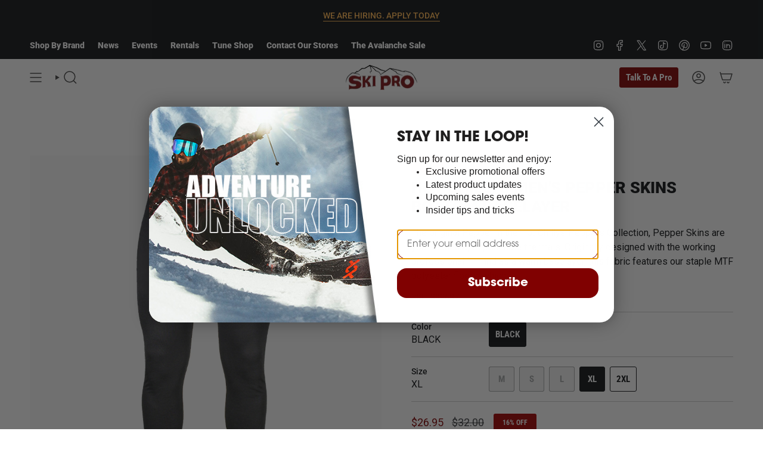

--- FILE ---
content_type: text/html; charset=utf-8
request_url: https://skipro.com/variants/40620916768945/?section_id=api-pickup-availability
body_size: 840
content:
<div id="shopify-section-api-pickup-availability" class="shopify-section">
<pickup-availability-preview class="pickup__preview"><div class="pickup__info"><p class="pickup__info__text">
          Pickup currently unavailable at <strong>Mesa Store</strong>
        </p><button
            id="ShowPickupAvailabilityDrawer"
            class="pickup__button text-link small"
            aria-haspopup="dialog"
            data-popup-open
          >
            Check availability at other stores
          </button></div>
  </pickup-availability-preview>

  <pickup-availability-drawer>
    <popup-component>
      <dialog
        class="drawer"
        aria-modal="true"
        aria-labelledby="PickupAvailabilityHeading"
        data-pickup-drawer
        data-scroll-lock-required
      >
        <form method="dialog">
          <button class="visually-hidden" aria-label="Close"></button>
        </form>

        <div class="drawer__inner" data-scroll-lock-scrollable>
          <div class="drawer__head">
            <h3 class="drawer__heading" id="PickupAvailabilityHeading">Pickup options</h3>

            <button
              type="button"
              class="drawer__close"
              data-popup-close
              aria-label="Close"
            ><svg aria-hidden="true" focusable="false" role="presentation" class="icon icon-cancel" viewBox="0 0 24 24"><path d="M6.758 17.243 12.001 12m5.243-5.243L12 12m0 0L6.758 6.757M12.001 12l5.243 5.243" stroke="currentColor" stroke-linecap="round" stroke-linejoin="round"/></svg></button>
          </div>

          <div class="drawer__body" data-pickup-drawer-body data-scroll-lock-scrollable>
            <div class="pickup__product__wrap">
              <p class="pickup__product__title">Hot Chillys Men&#39;s Pepper Skins Bottom Baselayer</p><p class="pickup__variant"><span class="badge">
                      <span class="text-light">Color</span
                      ><span class="divide">&nbsp;|&nbsp;</span>BLACK
</span><span class="badge">
                      <span class="text-light">Size</span
                      ><span class="divide">&nbsp;|&nbsp;</span>XL
</span></p></div>

            <ul
              class="pickup__list"
              role="list"
              aria-label="Pickup options"
              data-store-availability-drawer-content
              tabindex="0"
            ><li class="pickup__list__item">
                  <p class="strong"><svg aria-hidden="true" focusable="false" role="presentation" class="icon icon-cancel" viewBox="0 0 24 24"><path d="M6.758 17.243 12.001 12m5.243-5.243L12 12m0 0L6.758 6.757M12.001 12l5.243 5.243" stroke="currentColor" stroke-linecap="round" stroke-linejoin="round"/></svg>Mesa Store
                  </p><address class="pickup__address">
                    <p>1924 W Rio Salado Parkway<br>Mesa AZ 85201<br>United States</p>
<a aria-label="+ 1 8 8 8 7 5 4 7 7 6 1" href="tel:+18887547761">+18887547761</a></address>
                </li><li class="pickup__list__item">
                  <p class="strong"><svg aria-hidden="true" focusable="false" role="presentation" class="icon icon-cancel" viewBox="0 0 24 24"><path d="M6.758 17.243 12.001 12m5.243-5.243L12 12m0 0L6.758 6.757M12.001 12l5.243 5.243" stroke="currentColor" stroke-linecap="round" stroke-linejoin="round"/></svg>Desert Ridge Store
                  </p><address class="pickup__address">
                    <p>21001 North Tatum Boulevard<br>Suite 52<br>Phoenix AZ 85054<br>United States</p>
<a aria-label="+ 1 4 8 0 4 4 3 5 6 7 0" href="tel:+14804435670">+14804435670</a></address>
                </li><li class="pickup__list__item">
                  <p class="strong"><svg aria-hidden="true" focusable="false" role="presentation" class="icon icon-check" viewBox="0 0 24 24"><path d="m5 13 4 4L19 7" stroke="#000" stroke-linecap="round" stroke-linejoin="round"/></svg>Phoenix Store
                  </p><p class="small">
                      <em>Pickup available,
                        usually ready in 24 hours</em>
                    </p><address class="pickup__address">
                    <p>2110 East Camelback Road<br>Phoenix AZ 85016<br>United States</p>
<a aria-label="+ 1 6 0 2 9 5 5 3 9 3 9" href="tel:+16029553939">+16029553939</a></address>
                </li><li class="pickup__list__item">
                  <p class="strong"><svg aria-hidden="true" focusable="false" role="presentation" class="icon icon-cancel" viewBox="0 0 24 24"><path d="M6.758 17.243 12.001 12m5.243-5.243L12 12m0 0L6.758 6.757M12.001 12l5.243 5.243" stroke="currentColor" stroke-linecap="round" stroke-linejoin="round"/></svg>Reno Store
                  </p><address class="pickup__address">
                    <p>6407 South Virginia Street<br>Reno NV 89511<br>United States</p>
<a aria-label="+ 1 7 7 5 4 2 0 3 4 2 7" href="tel:+17754203427">+17754203427</a></address>
                </li></ul>
          </div>
        </div>
      </dialog>
    </popup-component>
  </pickup-availability-drawer></div>

--- FILE ---
content_type: text/javascript; charset=utf-8
request_url: https://skipro.com/products/hot_chillys_mens_pepper_skins_bottom_baselayer.js
body_size: 1180
content:
{"id":6911689654449,"title":"Hot Chillys Men's Pepper Skins Bottom Baselayer","handle":"hot_chillys_mens_pepper_skins_bottom_baselayer","description":"\u003cp\u003eThe original Pepper in the Hot Chillys Peppers Collection, Pepper Skins are your standard, dependable thermals. Originally designed with the working professional in mind as a warm baselayer, this fabric features our staple MTF polyester fibers, which work to transport moisture away from the skin as you go about your day. Pepper Skins feature a flat seam construction for seam strength, durability, and longevity, front fly, and a relaxed fit for everyday comfortable use.\u003c\/p\u003e\u003cp\u003eFeatures\u003c\/p\u003e\u003cul\u003e\n\u003cli\u003eBottom Baselayer\u003c\/li\u003e\n\u003cli\u003eMen's Specific Fit\u003c\/li\u003e\n\u003cli\u003eFly Front\u003c\/li\u003e\n\u003cli\u003ePlush-Back Elastic Waistband\u003c\/li\u003e\n\u003cli\u003eGusset Eases Movement And Reduces Seam Bulk\u003c\/li\u003e\n\u003cli\u003eFlat Seam Construction For Seam Strength And Longevity\u003c\/li\u003e\n\u003cli\u003eSpun Polyester Is Slightly Brushed For Extra Softness\u003c\/li\u003e\n\u003cli\u003eMidweight Warmth\u003c\/li\u003e\n\u003cli\u003eRelaxed Fit\u003c\/li\u003e\n\u003c\/ul\u003e\u003cp\u003e \u003c\/p\u003e\u003cp\u003e\u003cspan style=\"color: #ff0000;\"\u003e\u003cb\u003e***Actual product may differ\/vary slightly from image displayed. ***\u003c\/b\u003e\u003c\/span\u003e\u003c\/p\u003e","published_at":"2025-02-07T03:36:30-07:00","created_at":"2021-08-27T02:11:49-07:00","vendor":"Hot Chillys","type":"NA","tags":["ai_generated_alt_text","avalanche-sale","hot-chillys","searchfilter_Skiing","season_winter","size-2xl","size-xl","skiing"],"price":2695,"price_min":2695,"price_max":2695,"available":true,"price_varies":false,"compare_at_price":3200,"compare_at_price_min":3200,"compare_at_price_max":3200,"compare_at_price_varies":false,"variants":[{"id":40973247938737,"title":"BLACK \/ M","option1":"BLACK","option2":"M","option3":null,"sku":"398635","requires_shipping":true,"taxable":true,"featured_image":null,"available":false,"name":"Hot Chillys Men's Pepper Skins Bottom Baselayer - BLACK \/ M","public_title":"BLACK \/ M","options":["BLACK","M"],"price":2695,"weight":227,"compare_at_price":3200,"inventory_management":"shopify","barcode":"0614996464168","quantity_rule":{"min":1,"max":null,"increment":1},"quantity_price_breaks":[],"requires_selling_plan":false,"selling_plan_allocations":[]},{"id":40620916703409,"title":"BLACK \/ S","option1":"BLACK","option2":"S","option3":null,"sku":"398634","requires_shipping":true,"taxable":true,"featured_image":{"id":29839132688561,"product_id":6911689654449,"position":1,"created_at":"2021-08-27T02:11:53-07:00","updated_at":"2021-08-27T02:11:53-07:00","alt":"Hot Chillys Men's Pepper Skins Bottom Baselayer - A heathered grey baselayer with a pepper skin pattern on the front and back.","width":1200,"height":2877,"src":"https:\/\/cdn.shopify.com\/s\/files\/1\/0568\/2020\/3697\/products\/pepper-skins-bottom-menspepper-skins-bottom-mens-pepper-skins-bottom-menspepper-skins-bottom-mens_black_1.jpg?v=1630055513","variant_ids":[40620916703409,40620916736177,40620916768945]},"available":false,"name":"Hot Chillys Men's Pepper Skins Bottom Baselayer - BLACK \/ S","public_title":"BLACK \/ S","options":["BLACK","S"],"price":2695,"weight":227,"compare_at_price":3200,"inventory_management":"shopify","barcode":"0614996464137","featured_media":{"alt":"Hot Chillys Men's Pepper Skins Bottom Baselayer - A heathered grey baselayer with a pepper skin pattern on the front and back.","id":22147339288753,"position":1,"preview_image":{"aspect_ratio":0.417,"height":2877,"width":1200,"src":"https:\/\/cdn.shopify.com\/s\/files\/1\/0568\/2020\/3697\/products\/pepper-skins-bottom-menspepper-skins-bottom-mens-pepper-skins-bottom-menspepper-skins-bottom-mens_black_1.jpg?v=1630055513"}},"quantity_rule":{"min":1,"max":null,"increment":1},"quantity_price_breaks":[],"requires_selling_plan":false,"selling_plan_allocations":[]},{"id":40620916736177,"title":"BLACK \/ L","option1":"BLACK","option2":"L","option3":null,"sku":"398636","requires_shipping":true,"taxable":true,"featured_image":{"id":29839132688561,"product_id":6911689654449,"position":1,"created_at":"2021-08-27T02:11:53-07:00","updated_at":"2021-08-27T02:11:53-07:00","alt":"Hot Chillys Men's Pepper Skins Bottom Baselayer - A heathered grey baselayer with a pepper skin pattern on the front and back.","width":1200,"height":2877,"src":"https:\/\/cdn.shopify.com\/s\/files\/1\/0568\/2020\/3697\/products\/pepper-skins-bottom-menspepper-skins-bottom-mens-pepper-skins-bottom-menspepper-skins-bottom-mens_black_1.jpg?v=1630055513","variant_ids":[40620916703409,40620916736177,40620916768945]},"available":false,"name":"Hot Chillys Men's Pepper Skins Bottom Baselayer - BLACK \/ L","public_title":"BLACK \/ L","options":["BLACK","L"],"price":2695,"weight":227,"compare_at_price":3200,"inventory_management":"shopify","barcode":"0614996464199","featured_media":{"alt":"Hot Chillys Men's Pepper Skins Bottom Baselayer - A heathered grey baselayer with a pepper skin pattern on the front and back.","id":22147339288753,"position":1,"preview_image":{"aspect_ratio":0.417,"height":2877,"width":1200,"src":"https:\/\/cdn.shopify.com\/s\/files\/1\/0568\/2020\/3697\/products\/pepper-skins-bottom-menspepper-skins-bottom-mens-pepper-skins-bottom-menspepper-skins-bottom-mens_black_1.jpg?v=1630055513"}},"quantity_rule":{"min":1,"max":null,"increment":1},"quantity_price_breaks":[],"requires_selling_plan":false,"selling_plan_allocations":[]},{"id":40620916768945,"title":"BLACK \/ XL","option1":"BLACK","option2":"XL","option3":null,"sku":"398637","requires_shipping":true,"taxable":true,"featured_image":{"id":29839132688561,"product_id":6911689654449,"position":1,"created_at":"2021-08-27T02:11:53-07:00","updated_at":"2021-08-27T02:11:53-07:00","alt":"Hot Chillys Men's Pepper Skins Bottom Baselayer - A heathered grey baselayer with a pepper skin pattern on the front and back.","width":1200,"height":2877,"src":"https:\/\/cdn.shopify.com\/s\/files\/1\/0568\/2020\/3697\/products\/pepper-skins-bottom-menspepper-skins-bottom-mens-pepper-skins-bottom-menspepper-skins-bottom-mens_black_1.jpg?v=1630055513","variant_ids":[40620916703409,40620916736177,40620916768945]},"available":true,"name":"Hot Chillys Men's Pepper Skins Bottom Baselayer - BLACK \/ XL","public_title":"BLACK \/ XL","options":["BLACK","XL"],"price":2695,"weight":227,"compare_at_price":3200,"inventory_management":"shopify","barcode":"0614996464229","featured_media":{"alt":"Hot Chillys Men's Pepper Skins Bottom Baselayer - A heathered grey baselayer with a pepper skin pattern on the front and back.","id":22147339288753,"position":1,"preview_image":{"aspect_ratio":0.417,"height":2877,"width":1200,"src":"https:\/\/cdn.shopify.com\/s\/files\/1\/0568\/2020\/3697\/products\/pepper-skins-bottom-menspepper-skins-bottom-mens-pepper-skins-bottom-menspepper-skins-bottom-mens_black_1.jpg?v=1630055513"}},"quantity_rule":{"min":1,"max":null,"increment":1},"quantity_price_breaks":[],"requires_selling_plan":false,"selling_plan_allocations":[]},{"id":40620916834481,"title":"BLACK \/ 2XL","option1":"BLACK","option2":"2XL","option3":null,"sku":"453188","requires_shipping":true,"taxable":true,"featured_image":{"id":29839132754097,"product_id":6911689654449,"position":2,"created_at":"2021-08-27T02:11:53-07:00","updated_at":"2021-08-27T02:11:53-07:00","alt":"Hot Chillys Men's Pepper Skins Bottom Baselayer - A heathered grey baselayer with a subtle pepper skin pattern on the fabric.","width":500,"height":1200,"src":"https:\/\/cdn.shopify.com\/s\/files\/1\/0568\/2020\/3697\/products\/ps3200_black_final.jpg?v=1630055513","variant_ids":[40620916834481]},"available":true,"name":"Hot Chillys Men's Pepper Skins Bottom Baselayer - BLACK \/ 2XL","public_title":"BLACK \/ 2XL","options":["BLACK","2XL"],"price":2695,"weight":227,"compare_at_price":3200,"inventory_management":"shopify","barcode":"0614996464250","featured_media":{"alt":"Hot Chillys Men's Pepper Skins Bottom Baselayer - A heathered grey baselayer with a subtle pepper skin pattern on the fabric.","id":22147339321521,"position":2,"preview_image":{"aspect_ratio":0.417,"height":1200,"width":500,"src":"https:\/\/cdn.shopify.com\/s\/files\/1\/0568\/2020\/3697\/products\/ps3200_black_final.jpg?v=1630055513"}},"quantity_rule":{"min":1,"max":null,"increment":1},"quantity_price_breaks":[],"requires_selling_plan":false,"selling_plan_allocations":[]}],"images":["\/\/cdn.shopify.com\/s\/files\/1\/0568\/2020\/3697\/products\/pepper-skins-bottom-menspepper-skins-bottom-mens-pepper-skins-bottom-menspepper-skins-bottom-mens_black_1.jpg?v=1630055513","\/\/cdn.shopify.com\/s\/files\/1\/0568\/2020\/3697\/products\/ps3200_black_final.jpg?v=1630055513"],"featured_image":"\/\/cdn.shopify.com\/s\/files\/1\/0568\/2020\/3697\/products\/pepper-skins-bottom-menspepper-skins-bottom-mens-pepper-skins-bottom-menspepper-skins-bottom-mens_black_1.jpg?v=1630055513","options":[{"name":"Color","position":1,"values":["BLACK"]},{"name":"Size","position":2,"values":["M","S","L","XL","2XL"]}],"url":"\/products\/hot_chillys_mens_pepper_skins_bottom_baselayer","media":[{"alt":"Hot Chillys Men's Pepper Skins Bottom Baselayer - A heathered grey baselayer with a pepper skin pattern on the front and back.","id":22147339288753,"position":1,"preview_image":{"aspect_ratio":0.417,"height":2877,"width":1200,"src":"https:\/\/cdn.shopify.com\/s\/files\/1\/0568\/2020\/3697\/products\/pepper-skins-bottom-menspepper-skins-bottom-mens-pepper-skins-bottom-menspepper-skins-bottom-mens_black_1.jpg?v=1630055513"},"aspect_ratio":0.417,"height":2877,"media_type":"image","src":"https:\/\/cdn.shopify.com\/s\/files\/1\/0568\/2020\/3697\/products\/pepper-skins-bottom-menspepper-skins-bottom-mens-pepper-skins-bottom-menspepper-skins-bottom-mens_black_1.jpg?v=1630055513","width":1200},{"alt":"Hot Chillys Men's Pepper Skins Bottom Baselayer - A heathered grey baselayer with a subtle pepper skin pattern on the fabric.","id":22147339321521,"position":2,"preview_image":{"aspect_ratio":0.417,"height":1200,"width":500,"src":"https:\/\/cdn.shopify.com\/s\/files\/1\/0568\/2020\/3697\/products\/ps3200_black_final.jpg?v=1630055513"},"aspect_ratio":0.417,"height":1200,"media_type":"image","src":"https:\/\/cdn.shopify.com\/s\/files\/1\/0568\/2020\/3697\/products\/ps3200_black_final.jpg?v=1630055513","width":500}],"requires_selling_plan":false,"selling_plan_groups":[]}